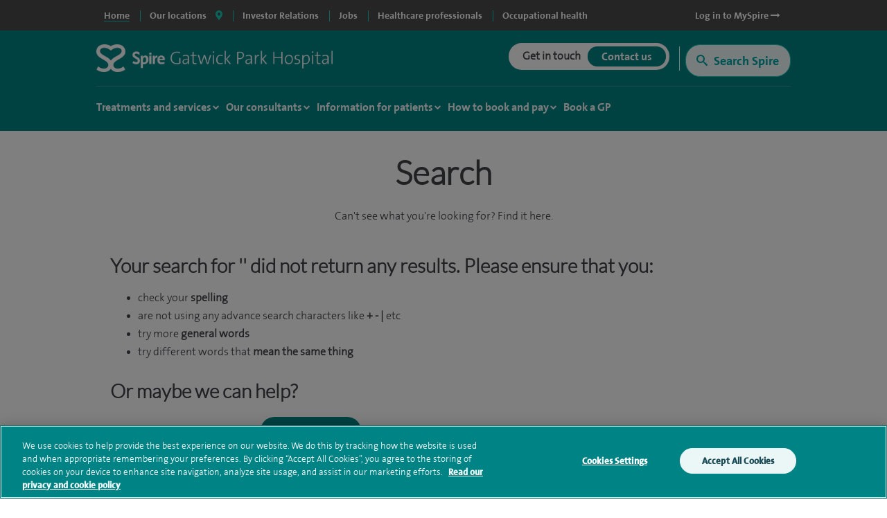

--- FILE ---
content_type: text/html; charset=utf-8
request_url: https://www.google.com/recaptcha/api2/anchor?ar=1&k=6Lfv8L4aAAAAADdoYWGtlR_QIqEIcWcfX67yepp0&co=aHR0cHM6Ly93d3cuc3BpcmVoZWFsdGhjYXJlLmNvbTo0NDM.&hl=en&v=PoyoqOPhxBO7pBk68S4YbpHZ&size=invisible&anchor-ms=20000&execute-ms=30000&cb=v74mh1l7jg2a
body_size: 48463
content:
<!DOCTYPE HTML><html dir="ltr" lang="en"><head><meta http-equiv="Content-Type" content="text/html; charset=UTF-8">
<meta http-equiv="X-UA-Compatible" content="IE=edge">
<title>reCAPTCHA</title>
<style type="text/css">
/* cyrillic-ext */
@font-face {
  font-family: 'Roboto';
  font-style: normal;
  font-weight: 400;
  font-stretch: 100%;
  src: url(//fonts.gstatic.com/s/roboto/v48/KFO7CnqEu92Fr1ME7kSn66aGLdTylUAMa3GUBHMdazTgWw.woff2) format('woff2');
  unicode-range: U+0460-052F, U+1C80-1C8A, U+20B4, U+2DE0-2DFF, U+A640-A69F, U+FE2E-FE2F;
}
/* cyrillic */
@font-face {
  font-family: 'Roboto';
  font-style: normal;
  font-weight: 400;
  font-stretch: 100%;
  src: url(//fonts.gstatic.com/s/roboto/v48/KFO7CnqEu92Fr1ME7kSn66aGLdTylUAMa3iUBHMdazTgWw.woff2) format('woff2');
  unicode-range: U+0301, U+0400-045F, U+0490-0491, U+04B0-04B1, U+2116;
}
/* greek-ext */
@font-face {
  font-family: 'Roboto';
  font-style: normal;
  font-weight: 400;
  font-stretch: 100%;
  src: url(//fonts.gstatic.com/s/roboto/v48/KFO7CnqEu92Fr1ME7kSn66aGLdTylUAMa3CUBHMdazTgWw.woff2) format('woff2');
  unicode-range: U+1F00-1FFF;
}
/* greek */
@font-face {
  font-family: 'Roboto';
  font-style: normal;
  font-weight: 400;
  font-stretch: 100%;
  src: url(//fonts.gstatic.com/s/roboto/v48/KFO7CnqEu92Fr1ME7kSn66aGLdTylUAMa3-UBHMdazTgWw.woff2) format('woff2');
  unicode-range: U+0370-0377, U+037A-037F, U+0384-038A, U+038C, U+038E-03A1, U+03A3-03FF;
}
/* math */
@font-face {
  font-family: 'Roboto';
  font-style: normal;
  font-weight: 400;
  font-stretch: 100%;
  src: url(//fonts.gstatic.com/s/roboto/v48/KFO7CnqEu92Fr1ME7kSn66aGLdTylUAMawCUBHMdazTgWw.woff2) format('woff2');
  unicode-range: U+0302-0303, U+0305, U+0307-0308, U+0310, U+0312, U+0315, U+031A, U+0326-0327, U+032C, U+032F-0330, U+0332-0333, U+0338, U+033A, U+0346, U+034D, U+0391-03A1, U+03A3-03A9, U+03B1-03C9, U+03D1, U+03D5-03D6, U+03F0-03F1, U+03F4-03F5, U+2016-2017, U+2034-2038, U+203C, U+2040, U+2043, U+2047, U+2050, U+2057, U+205F, U+2070-2071, U+2074-208E, U+2090-209C, U+20D0-20DC, U+20E1, U+20E5-20EF, U+2100-2112, U+2114-2115, U+2117-2121, U+2123-214F, U+2190, U+2192, U+2194-21AE, U+21B0-21E5, U+21F1-21F2, U+21F4-2211, U+2213-2214, U+2216-22FF, U+2308-230B, U+2310, U+2319, U+231C-2321, U+2336-237A, U+237C, U+2395, U+239B-23B7, U+23D0, U+23DC-23E1, U+2474-2475, U+25AF, U+25B3, U+25B7, U+25BD, U+25C1, U+25CA, U+25CC, U+25FB, U+266D-266F, U+27C0-27FF, U+2900-2AFF, U+2B0E-2B11, U+2B30-2B4C, U+2BFE, U+3030, U+FF5B, U+FF5D, U+1D400-1D7FF, U+1EE00-1EEFF;
}
/* symbols */
@font-face {
  font-family: 'Roboto';
  font-style: normal;
  font-weight: 400;
  font-stretch: 100%;
  src: url(//fonts.gstatic.com/s/roboto/v48/KFO7CnqEu92Fr1ME7kSn66aGLdTylUAMaxKUBHMdazTgWw.woff2) format('woff2');
  unicode-range: U+0001-000C, U+000E-001F, U+007F-009F, U+20DD-20E0, U+20E2-20E4, U+2150-218F, U+2190, U+2192, U+2194-2199, U+21AF, U+21E6-21F0, U+21F3, U+2218-2219, U+2299, U+22C4-22C6, U+2300-243F, U+2440-244A, U+2460-24FF, U+25A0-27BF, U+2800-28FF, U+2921-2922, U+2981, U+29BF, U+29EB, U+2B00-2BFF, U+4DC0-4DFF, U+FFF9-FFFB, U+10140-1018E, U+10190-1019C, U+101A0, U+101D0-101FD, U+102E0-102FB, U+10E60-10E7E, U+1D2C0-1D2D3, U+1D2E0-1D37F, U+1F000-1F0FF, U+1F100-1F1AD, U+1F1E6-1F1FF, U+1F30D-1F30F, U+1F315, U+1F31C, U+1F31E, U+1F320-1F32C, U+1F336, U+1F378, U+1F37D, U+1F382, U+1F393-1F39F, U+1F3A7-1F3A8, U+1F3AC-1F3AF, U+1F3C2, U+1F3C4-1F3C6, U+1F3CA-1F3CE, U+1F3D4-1F3E0, U+1F3ED, U+1F3F1-1F3F3, U+1F3F5-1F3F7, U+1F408, U+1F415, U+1F41F, U+1F426, U+1F43F, U+1F441-1F442, U+1F444, U+1F446-1F449, U+1F44C-1F44E, U+1F453, U+1F46A, U+1F47D, U+1F4A3, U+1F4B0, U+1F4B3, U+1F4B9, U+1F4BB, U+1F4BF, U+1F4C8-1F4CB, U+1F4D6, U+1F4DA, U+1F4DF, U+1F4E3-1F4E6, U+1F4EA-1F4ED, U+1F4F7, U+1F4F9-1F4FB, U+1F4FD-1F4FE, U+1F503, U+1F507-1F50B, U+1F50D, U+1F512-1F513, U+1F53E-1F54A, U+1F54F-1F5FA, U+1F610, U+1F650-1F67F, U+1F687, U+1F68D, U+1F691, U+1F694, U+1F698, U+1F6AD, U+1F6B2, U+1F6B9-1F6BA, U+1F6BC, U+1F6C6-1F6CF, U+1F6D3-1F6D7, U+1F6E0-1F6EA, U+1F6F0-1F6F3, U+1F6F7-1F6FC, U+1F700-1F7FF, U+1F800-1F80B, U+1F810-1F847, U+1F850-1F859, U+1F860-1F887, U+1F890-1F8AD, U+1F8B0-1F8BB, U+1F8C0-1F8C1, U+1F900-1F90B, U+1F93B, U+1F946, U+1F984, U+1F996, U+1F9E9, U+1FA00-1FA6F, U+1FA70-1FA7C, U+1FA80-1FA89, U+1FA8F-1FAC6, U+1FACE-1FADC, U+1FADF-1FAE9, U+1FAF0-1FAF8, U+1FB00-1FBFF;
}
/* vietnamese */
@font-face {
  font-family: 'Roboto';
  font-style: normal;
  font-weight: 400;
  font-stretch: 100%;
  src: url(//fonts.gstatic.com/s/roboto/v48/KFO7CnqEu92Fr1ME7kSn66aGLdTylUAMa3OUBHMdazTgWw.woff2) format('woff2');
  unicode-range: U+0102-0103, U+0110-0111, U+0128-0129, U+0168-0169, U+01A0-01A1, U+01AF-01B0, U+0300-0301, U+0303-0304, U+0308-0309, U+0323, U+0329, U+1EA0-1EF9, U+20AB;
}
/* latin-ext */
@font-face {
  font-family: 'Roboto';
  font-style: normal;
  font-weight: 400;
  font-stretch: 100%;
  src: url(//fonts.gstatic.com/s/roboto/v48/KFO7CnqEu92Fr1ME7kSn66aGLdTylUAMa3KUBHMdazTgWw.woff2) format('woff2');
  unicode-range: U+0100-02BA, U+02BD-02C5, U+02C7-02CC, U+02CE-02D7, U+02DD-02FF, U+0304, U+0308, U+0329, U+1D00-1DBF, U+1E00-1E9F, U+1EF2-1EFF, U+2020, U+20A0-20AB, U+20AD-20C0, U+2113, U+2C60-2C7F, U+A720-A7FF;
}
/* latin */
@font-face {
  font-family: 'Roboto';
  font-style: normal;
  font-weight: 400;
  font-stretch: 100%;
  src: url(//fonts.gstatic.com/s/roboto/v48/KFO7CnqEu92Fr1ME7kSn66aGLdTylUAMa3yUBHMdazQ.woff2) format('woff2');
  unicode-range: U+0000-00FF, U+0131, U+0152-0153, U+02BB-02BC, U+02C6, U+02DA, U+02DC, U+0304, U+0308, U+0329, U+2000-206F, U+20AC, U+2122, U+2191, U+2193, U+2212, U+2215, U+FEFF, U+FFFD;
}
/* cyrillic-ext */
@font-face {
  font-family: 'Roboto';
  font-style: normal;
  font-weight: 500;
  font-stretch: 100%;
  src: url(//fonts.gstatic.com/s/roboto/v48/KFO7CnqEu92Fr1ME7kSn66aGLdTylUAMa3GUBHMdazTgWw.woff2) format('woff2');
  unicode-range: U+0460-052F, U+1C80-1C8A, U+20B4, U+2DE0-2DFF, U+A640-A69F, U+FE2E-FE2F;
}
/* cyrillic */
@font-face {
  font-family: 'Roboto';
  font-style: normal;
  font-weight: 500;
  font-stretch: 100%;
  src: url(//fonts.gstatic.com/s/roboto/v48/KFO7CnqEu92Fr1ME7kSn66aGLdTylUAMa3iUBHMdazTgWw.woff2) format('woff2');
  unicode-range: U+0301, U+0400-045F, U+0490-0491, U+04B0-04B1, U+2116;
}
/* greek-ext */
@font-face {
  font-family: 'Roboto';
  font-style: normal;
  font-weight: 500;
  font-stretch: 100%;
  src: url(//fonts.gstatic.com/s/roboto/v48/KFO7CnqEu92Fr1ME7kSn66aGLdTylUAMa3CUBHMdazTgWw.woff2) format('woff2');
  unicode-range: U+1F00-1FFF;
}
/* greek */
@font-face {
  font-family: 'Roboto';
  font-style: normal;
  font-weight: 500;
  font-stretch: 100%;
  src: url(//fonts.gstatic.com/s/roboto/v48/KFO7CnqEu92Fr1ME7kSn66aGLdTylUAMa3-UBHMdazTgWw.woff2) format('woff2');
  unicode-range: U+0370-0377, U+037A-037F, U+0384-038A, U+038C, U+038E-03A1, U+03A3-03FF;
}
/* math */
@font-face {
  font-family: 'Roboto';
  font-style: normal;
  font-weight: 500;
  font-stretch: 100%;
  src: url(//fonts.gstatic.com/s/roboto/v48/KFO7CnqEu92Fr1ME7kSn66aGLdTylUAMawCUBHMdazTgWw.woff2) format('woff2');
  unicode-range: U+0302-0303, U+0305, U+0307-0308, U+0310, U+0312, U+0315, U+031A, U+0326-0327, U+032C, U+032F-0330, U+0332-0333, U+0338, U+033A, U+0346, U+034D, U+0391-03A1, U+03A3-03A9, U+03B1-03C9, U+03D1, U+03D5-03D6, U+03F0-03F1, U+03F4-03F5, U+2016-2017, U+2034-2038, U+203C, U+2040, U+2043, U+2047, U+2050, U+2057, U+205F, U+2070-2071, U+2074-208E, U+2090-209C, U+20D0-20DC, U+20E1, U+20E5-20EF, U+2100-2112, U+2114-2115, U+2117-2121, U+2123-214F, U+2190, U+2192, U+2194-21AE, U+21B0-21E5, U+21F1-21F2, U+21F4-2211, U+2213-2214, U+2216-22FF, U+2308-230B, U+2310, U+2319, U+231C-2321, U+2336-237A, U+237C, U+2395, U+239B-23B7, U+23D0, U+23DC-23E1, U+2474-2475, U+25AF, U+25B3, U+25B7, U+25BD, U+25C1, U+25CA, U+25CC, U+25FB, U+266D-266F, U+27C0-27FF, U+2900-2AFF, U+2B0E-2B11, U+2B30-2B4C, U+2BFE, U+3030, U+FF5B, U+FF5D, U+1D400-1D7FF, U+1EE00-1EEFF;
}
/* symbols */
@font-face {
  font-family: 'Roboto';
  font-style: normal;
  font-weight: 500;
  font-stretch: 100%;
  src: url(//fonts.gstatic.com/s/roboto/v48/KFO7CnqEu92Fr1ME7kSn66aGLdTylUAMaxKUBHMdazTgWw.woff2) format('woff2');
  unicode-range: U+0001-000C, U+000E-001F, U+007F-009F, U+20DD-20E0, U+20E2-20E4, U+2150-218F, U+2190, U+2192, U+2194-2199, U+21AF, U+21E6-21F0, U+21F3, U+2218-2219, U+2299, U+22C4-22C6, U+2300-243F, U+2440-244A, U+2460-24FF, U+25A0-27BF, U+2800-28FF, U+2921-2922, U+2981, U+29BF, U+29EB, U+2B00-2BFF, U+4DC0-4DFF, U+FFF9-FFFB, U+10140-1018E, U+10190-1019C, U+101A0, U+101D0-101FD, U+102E0-102FB, U+10E60-10E7E, U+1D2C0-1D2D3, U+1D2E0-1D37F, U+1F000-1F0FF, U+1F100-1F1AD, U+1F1E6-1F1FF, U+1F30D-1F30F, U+1F315, U+1F31C, U+1F31E, U+1F320-1F32C, U+1F336, U+1F378, U+1F37D, U+1F382, U+1F393-1F39F, U+1F3A7-1F3A8, U+1F3AC-1F3AF, U+1F3C2, U+1F3C4-1F3C6, U+1F3CA-1F3CE, U+1F3D4-1F3E0, U+1F3ED, U+1F3F1-1F3F3, U+1F3F5-1F3F7, U+1F408, U+1F415, U+1F41F, U+1F426, U+1F43F, U+1F441-1F442, U+1F444, U+1F446-1F449, U+1F44C-1F44E, U+1F453, U+1F46A, U+1F47D, U+1F4A3, U+1F4B0, U+1F4B3, U+1F4B9, U+1F4BB, U+1F4BF, U+1F4C8-1F4CB, U+1F4D6, U+1F4DA, U+1F4DF, U+1F4E3-1F4E6, U+1F4EA-1F4ED, U+1F4F7, U+1F4F9-1F4FB, U+1F4FD-1F4FE, U+1F503, U+1F507-1F50B, U+1F50D, U+1F512-1F513, U+1F53E-1F54A, U+1F54F-1F5FA, U+1F610, U+1F650-1F67F, U+1F687, U+1F68D, U+1F691, U+1F694, U+1F698, U+1F6AD, U+1F6B2, U+1F6B9-1F6BA, U+1F6BC, U+1F6C6-1F6CF, U+1F6D3-1F6D7, U+1F6E0-1F6EA, U+1F6F0-1F6F3, U+1F6F7-1F6FC, U+1F700-1F7FF, U+1F800-1F80B, U+1F810-1F847, U+1F850-1F859, U+1F860-1F887, U+1F890-1F8AD, U+1F8B0-1F8BB, U+1F8C0-1F8C1, U+1F900-1F90B, U+1F93B, U+1F946, U+1F984, U+1F996, U+1F9E9, U+1FA00-1FA6F, U+1FA70-1FA7C, U+1FA80-1FA89, U+1FA8F-1FAC6, U+1FACE-1FADC, U+1FADF-1FAE9, U+1FAF0-1FAF8, U+1FB00-1FBFF;
}
/* vietnamese */
@font-face {
  font-family: 'Roboto';
  font-style: normal;
  font-weight: 500;
  font-stretch: 100%;
  src: url(//fonts.gstatic.com/s/roboto/v48/KFO7CnqEu92Fr1ME7kSn66aGLdTylUAMa3OUBHMdazTgWw.woff2) format('woff2');
  unicode-range: U+0102-0103, U+0110-0111, U+0128-0129, U+0168-0169, U+01A0-01A1, U+01AF-01B0, U+0300-0301, U+0303-0304, U+0308-0309, U+0323, U+0329, U+1EA0-1EF9, U+20AB;
}
/* latin-ext */
@font-face {
  font-family: 'Roboto';
  font-style: normal;
  font-weight: 500;
  font-stretch: 100%;
  src: url(//fonts.gstatic.com/s/roboto/v48/KFO7CnqEu92Fr1ME7kSn66aGLdTylUAMa3KUBHMdazTgWw.woff2) format('woff2');
  unicode-range: U+0100-02BA, U+02BD-02C5, U+02C7-02CC, U+02CE-02D7, U+02DD-02FF, U+0304, U+0308, U+0329, U+1D00-1DBF, U+1E00-1E9F, U+1EF2-1EFF, U+2020, U+20A0-20AB, U+20AD-20C0, U+2113, U+2C60-2C7F, U+A720-A7FF;
}
/* latin */
@font-face {
  font-family: 'Roboto';
  font-style: normal;
  font-weight: 500;
  font-stretch: 100%;
  src: url(//fonts.gstatic.com/s/roboto/v48/KFO7CnqEu92Fr1ME7kSn66aGLdTylUAMa3yUBHMdazQ.woff2) format('woff2');
  unicode-range: U+0000-00FF, U+0131, U+0152-0153, U+02BB-02BC, U+02C6, U+02DA, U+02DC, U+0304, U+0308, U+0329, U+2000-206F, U+20AC, U+2122, U+2191, U+2193, U+2212, U+2215, U+FEFF, U+FFFD;
}
/* cyrillic-ext */
@font-face {
  font-family: 'Roboto';
  font-style: normal;
  font-weight: 900;
  font-stretch: 100%;
  src: url(//fonts.gstatic.com/s/roboto/v48/KFO7CnqEu92Fr1ME7kSn66aGLdTylUAMa3GUBHMdazTgWw.woff2) format('woff2');
  unicode-range: U+0460-052F, U+1C80-1C8A, U+20B4, U+2DE0-2DFF, U+A640-A69F, U+FE2E-FE2F;
}
/* cyrillic */
@font-face {
  font-family: 'Roboto';
  font-style: normal;
  font-weight: 900;
  font-stretch: 100%;
  src: url(//fonts.gstatic.com/s/roboto/v48/KFO7CnqEu92Fr1ME7kSn66aGLdTylUAMa3iUBHMdazTgWw.woff2) format('woff2');
  unicode-range: U+0301, U+0400-045F, U+0490-0491, U+04B0-04B1, U+2116;
}
/* greek-ext */
@font-face {
  font-family: 'Roboto';
  font-style: normal;
  font-weight: 900;
  font-stretch: 100%;
  src: url(//fonts.gstatic.com/s/roboto/v48/KFO7CnqEu92Fr1ME7kSn66aGLdTylUAMa3CUBHMdazTgWw.woff2) format('woff2');
  unicode-range: U+1F00-1FFF;
}
/* greek */
@font-face {
  font-family: 'Roboto';
  font-style: normal;
  font-weight: 900;
  font-stretch: 100%;
  src: url(//fonts.gstatic.com/s/roboto/v48/KFO7CnqEu92Fr1ME7kSn66aGLdTylUAMa3-UBHMdazTgWw.woff2) format('woff2');
  unicode-range: U+0370-0377, U+037A-037F, U+0384-038A, U+038C, U+038E-03A1, U+03A3-03FF;
}
/* math */
@font-face {
  font-family: 'Roboto';
  font-style: normal;
  font-weight: 900;
  font-stretch: 100%;
  src: url(//fonts.gstatic.com/s/roboto/v48/KFO7CnqEu92Fr1ME7kSn66aGLdTylUAMawCUBHMdazTgWw.woff2) format('woff2');
  unicode-range: U+0302-0303, U+0305, U+0307-0308, U+0310, U+0312, U+0315, U+031A, U+0326-0327, U+032C, U+032F-0330, U+0332-0333, U+0338, U+033A, U+0346, U+034D, U+0391-03A1, U+03A3-03A9, U+03B1-03C9, U+03D1, U+03D5-03D6, U+03F0-03F1, U+03F4-03F5, U+2016-2017, U+2034-2038, U+203C, U+2040, U+2043, U+2047, U+2050, U+2057, U+205F, U+2070-2071, U+2074-208E, U+2090-209C, U+20D0-20DC, U+20E1, U+20E5-20EF, U+2100-2112, U+2114-2115, U+2117-2121, U+2123-214F, U+2190, U+2192, U+2194-21AE, U+21B0-21E5, U+21F1-21F2, U+21F4-2211, U+2213-2214, U+2216-22FF, U+2308-230B, U+2310, U+2319, U+231C-2321, U+2336-237A, U+237C, U+2395, U+239B-23B7, U+23D0, U+23DC-23E1, U+2474-2475, U+25AF, U+25B3, U+25B7, U+25BD, U+25C1, U+25CA, U+25CC, U+25FB, U+266D-266F, U+27C0-27FF, U+2900-2AFF, U+2B0E-2B11, U+2B30-2B4C, U+2BFE, U+3030, U+FF5B, U+FF5D, U+1D400-1D7FF, U+1EE00-1EEFF;
}
/* symbols */
@font-face {
  font-family: 'Roboto';
  font-style: normal;
  font-weight: 900;
  font-stretch: 100%;
  src: url(//fonts.gstatic.com/s/roboto/v48/KFO7CnqEu92Fr1ME7kSn66aGLdTylUAMaxKUBHMdazTgWw.woff2) format('woff2');
  unicode-range: U+0001-000C, U+000E-001F, U+007F-009F, U+20DD-20E0, U+20E2-20E4, U+2150-218F, U+2190, U+2192, U+2194-2199, U+21AF, U+21E6-21F0, U+21F3, U+2218-2219, U+2299, U+22C4-22C6, U+2300-243F, U+2440-244A, U+2460-24FF, U+25A0-27BF, U+2800-28FF, U+2921-2922, U+2981, U+29BF, U+29EB, U+2B00-2BFF, U+4DC0-4DFF, U+FFF9-FFFB, U+10140-1018E, U+10190-1019C, U+101A0, U+101D0-101FD, U+102E0-102FB, U+10E60-10E7E, U+1D2C0-1D2D3, U+1D2E0-1D37F, U+1F000-1F0FF, U+1F100-1F1AD, U+1F1E6-1F1FF, U+1F30D-1F30F, U+1F315, U+1F31C, U+1F31E, U+1F320-1F32C, U+1F336, U+1F378, U+1F37D, U+1F382, U+1F393-1F39F, U+1F3A7-1F3A8, U+1F3AC-1F3AF, U+1F3C2, U+1F3C4-1F3C6, U+1F3CA-1F3CE, U+1F3D4-1F3E0, U+1F3ED, U+1F3F1-1F3F3, U+1F3F5-1F3F7, U+1F408, U+1F415, U+1F41F, U+1F426, U+1F43F, U+1F441-1F442, U+1F444, U+1F446-1F449, U+1F44C-1F44E, U+1F453, U+1F46A, U+1F47D, U+1F4A3, U+1F4B0, U+1F4B3, U+1F4B9, U+1F4BB, U+1F4BF, U+1F4C8-1F4CB, U+1F4D6, U+1F4DA, U+1F4DF, U+1F4E3-1F4E6, U+1F4EA-1F4ED, U+1F4F7, U+1F4F9-1F4FB, U+1F4FD-1F4FE, U+1F503, U+1F507-1F50B, U+1F50D, U+1F512-1F513, U+1F53E-1F54A, U+1F54F-1F5FA, U+1F610, U+1F650-1F67F, U+1F687, U+1F68D, U+1F691, U+1F694, U+1F698, U+1F6AD, U+1F6B2, U+1F6B9-1F6BA, U+1F6BC, U+1F6C6-1F6CF, U+1F6D3-1F6D7, U+1F6E0-1F6EA, U+1F6F0-1F6F3, U+1F6F7-1F6FC, U+1F700-1F7FF, U+1F800-1F80B, U+1F810-1F847, U+1F850-1F859, U+1F860-1F887, U+1F890-1F8AD, U+1F8B0-1F8BB, U+1F8C0-1F8C1, U+1F900-1F90B, U+1F93B, U+1F946, U+1F984, U+1F996, U+1F9E9, U+1FA00-1FA6F, U+1FA70-1FA7C, U+1FA80-1FA89, U+1FA8F-1FAC6, U+1FACE-1FADC, U+1FADF-1FAE9, U+1FAF0-1FAF8, U+1FB00-1FBFF;
}
/* vietnamese */
@font-face {
  font-family: 'Roboto';
  font-style: normal;
  font-weight: 900;
  font-stretch: 100%;
  src: url(//fonts.gstatic.com/s/roboto/v48/KFO7CnqEu92Fr1ME7kSn66aGLdTylUAMa3OUBHMdazTgWw.woff2) format('woff2');
  unicode-range: U+0102-0103, U+0110-0111, U+0128-0129, U+0168-0169, U+01A0-01A1, U+01AF-01B0, U+0300-0301, U+0303-0304, U+0308-0309, U+0323, U+0329, U+1EA0-1EF9, U+20AB;
}
/* latin-ext */
@font-face {
  font-family: 'Roboto';
  font-style: normal;
  font-weight: 900;
  font-stretch: 100%;
  src: url(//fonts.gstatic.com/s/roboto/v48/KFO7CnqEu92Fr1ME7kSn66aGLdTylUAMa3KUBHMdazTgWw.woff2) format('woff2');
  unicode-range: U+0100-02BA, U+02BD-02C5, U+02C7-02CC, U+02CE-02D7, U+02DD-02FF, U+0304, U+0308, U+0329, U+1D00-1DBF, U+1E00-1E9F, U+1EF2-1EFF, U+2020, U+20A0-20AB, U+20AD-20C0, U+2113, U+2C60-2C7F, U+A720-A7FF;
}
/* latin */
@font-face {
  font-family: 'Roboto';
  font-style: normal;
  font-weight: 900;
  font-stretch: 100%;
  src: url(//fonts.gstatic.com/s/roboto/v48/KFO7CnqEu92Fr1ME7kSn66aGLdTylUAMa3yUBHMdazQ.woff2) format('woff2');
  unicode-range: U+0000-00FF, U+0131, U+0152-0153, U+02BB-02BC, U+02C6, U+02DA, U+02DC, U+0304, U+0308, U+0329, U+2000-206F, U+20AC, U+2122, U+2191, U+2193, U+2212, U+2215, U+FEFF, U+FFFD;
}

</style>
<link rel="stylesheet" type="text/css" href="https://www.gstatic.com/recaptcha/releases/PoyoqOPhxBO7pBk68S4YbpHZ/styles__ltr.css">
<script nonce="mzuaJiDnhHOUOkjRv1egDw" type="text/javascript">window['__recaptcha_api'] = 'https://www.google.com/recaptcha/api2/';</script>
<script type="text/javascript" src="https://www.gstatic.com/recaptcha/releases/PoyoqOPhxBO7pBk68S4YbpHZ/recaptcha__en.js" nonce="mzuaJiDnhHOUOkjRv1egDw">
      
    </script></head>
<body><div id="rc-anchor-alert" class="rc-anchor-alert"></div>
<input type="hidden" id="recaptcha-token" value="[base64]">
<script type="text/javascript" nonce="mzuaJiDnhHOUOkjRv1egDw">
      recaptcha.anchor.Main.init("[\x22ainput\x22,[\x22bgdata\x22,\x22\x22,\[base64]/[base64]/UltIKytdPWE6KGE8MjA0OD9SW0grK109YT4+NnwxOTI6KChhJjY0NTEyKT09NTUyOTYmJnErMTxoLmxlbmd0aCYmKGguY2hhckNvZGVBdChxKzEpJjY0NTEyKT09NTYzMjA/[base64]/MjU1OlI/[base64]/[base64]/[base64]/[base64]/[base64]/[base64]/[base64]/[base64]/[base64]/[base64]\x22,\[base64]\\u003d\x22,\x22EBDCohl4cQEGIxFTBQcKwoJCw696w4oKOMKoFMOgfW/[base64]/Ckx/DjS8vw5IHPMKFwqQvwpgSMGHCnMK/[base64]/DhsOHR8K3SVgpPcOcAMOmw5fDmD3DpcOQwqYlw4JvPEpuw5fCsCQ9V8OLwr0ywozCkcKUM1svw4jDgRh9wr/DgDJqL3vCp2/[base64]/cGtpX8OKA8KZTEvDjMKnPQBKw6ccFsKMU8KaOAVDacOMw4XDoHJdwpB+wofConfCmyXDlQA0TljCnsOmwoPChMKubmvCsMOVcQBuF2ILw73Cs8KEXcK1HTjCuMOBGgocXigDw7c/f8KiwrXCs8O7wqFDccOwDl5Kw4jCrA9aXMK/wofCqGwLXBtzw7PDqMOwEcOdw5nCohVLN8KwfH7DlUrCtB0Mw4M7EsKuB8Otw7/Cpw/DtmEvJMOBw79MRsOHw4rDgsKZwpthDk0rw5HCt8KReh0mfgnCuSI3c8OqWsKqHHB+w47DhgXDnMKIVMOOdcKjNsOmFsKkH8OfwothwoxJCzbDtS8BHlzDig7Dji8qwpUoABg9bQ0yAz/CrsK/QcO5P8Kyw6/DlQrCowjDnMOgwrbDnmNCw7LCrcONw7IsHMORQMORwr3CowrCgg7DgD8pZcKyTQvDpxFpL8Kcw65Yw5p/eMOlZDctw7TCtDptelwcw5/Du8OHJDfCkcOawrXDicOOw68hB3xjwo3Dv8KMwoRvfMKGwqTDjsOBdMKEw7PCuMKbwozCslATN8K9wod9w5VRPsKWw5nCmcKPKivCmsOHYiDCu8KjJBLDmcK6wo3CgkXDtF/ChMKSwoVYw4/Ct8OyNUXDqTDDtVLDm8Ouwq/DtTPDsHAuw6pjKcOtX8OhwrjDuDvDvxjDgjjDkDFyB1sLw60WwpnCgF0wRMK0HsOYw4xtJzsUw60+dmPCmDDDu8OUw4bDhMKSwq0owpR7w5BNVsOgwqw1woDDqMKawpgrw4rCusK/dsOBdsKnLsOJLCsHwpMcw7ZlOMKCwo0aRVjDhMOgZMONf0zCisK/wqLDphHDq8Opw4USwowywrEpw57CtgY1JsKhYkZnXcKtw4RoWzYbwp3CmErClGZUw5LDpxTDuHjCvWVjw5ADw7/DlUddAHDDsEbCu8KPw51Kw5FJMcKZw6TDl1nDv8O7wrx1w7zDpcOew4TCnwvDm8Ktw5I6RcOGfQXClcOlw79/VGV7w64VbcOawqTCnlDDgMO+w7/CtDzClMO0VVLDh1PClhTCnS9BEsK9TMK3TcKqXMK1w4lCdMKad1ZYwrxaFcKQw7rDoTM6M0pTUWkQw6TDsMKXw7wYS8OFFTkvWwVQcsKXI31hBBRrMCdzwqchRcOaw4kgwovCpMO7wppQXSBVCMKGw65rwoTDnsOMe8OQaMOXw7vCkMKVCUYiwrLCncK0CcKxRcKdwp/CocOqw4pLSV0DXMOZcy5aAnEWw6PCncKVeGd4YEVlGcO7woxyw6FKw4gQwo0Fw5XCm2sYMsORw4UtVMObwpXDrjEZw67DoU3Cm8KAQ0XCtMOHazgyw79Yw6tQw7JbR8K5d8ORNX/[base64]/[base64]/w4rCuR8Nw7vCjzICw6zCl1jCqH8qw5zClsO4wrtvMQvDkMOow7pcasKGYMO7w5VQYsKfK1MjcXvDhsKTXMOFC8O2LgVCcsO9dMK0GUgiGHPDtsO2w7AxWsOLakkRGHxDwr/DsMO1aTjDriHCrXLCgmHDpcOywoJvLcKKwpfDihXDgMONUSDCoGESeSZ1ZMKcS8KHXDTDhSgGw7QbVXTDpcKww7TCqMOsORkKw5/CrEUIXTfCoMKHwrHCssOMw5vDiMKRw6bDqcO6wptLM2HCqMKPJngjVsOow6Uow5jDs8Obw5bDjlHDqsKCwrDCtsKBwpcZVcKDNVHDisKVYsKIYcOCwq/Dpy51w5JnwrMEC8KSLxLCksKww77DoSDDlcOXwqvDg8O4aRN2w5XCnsOLw6vDsWVAwrt4ScOWwr0eDMKIw5V3wqh1BFtkTAPDiDJjOWp2w4Q9wqjCvMKiw5bDgzVHw4hUwr43YWEQwrfCj8O8ccOBAsKpb8KRXFY0wrJ/w47DplHDqw3Cky9jF8Knwp8qVMOHwpkpwpDDuXHCu2hYwrjCgsOtw7rCusKJFsODwq3CkcKdwrp3PMKTKTMpw5bCscO2w6zClX1QWz8tTMOqAlrCncOQRCXDr8OpwrLDmsKgwpvCpcOlZsOjwqTCoMOkbsKGaMKPwpIuLVnCuT5qasKjwr/Dm8KwWsOcf8ORw4sFJEPCiD3Dmj5iIRJwcT9CP15VwpkXw6RWwpDCi8K7c8Kiw5fDu3xdHXM9QsKXan/DmsKtw7LDn8KjdnvCqcOWBVDDscKsAl/DljpkwqTCqi96w6nDrApxeQ7DhcO1MygUaSggw4/Dq0VIBS8/w4FAN8OAwrAuVMKxw5kbw4AoWMOCwozDpGMRwrLDglPCrMOrXGfCucK5WsKMb8KCwpvDvsKgdjsRw5zDpFFuNsKwwrcVQCXDih0/w5ISH3JgwqfCoWtUw7TDscKfecOywrjCghrCvnAdw6jDngFpcz0ARV/DkWNLCMOcIVTDvcOWwrJ+ZAFtwp8Hwo1QKlvCqMOjfFpNG00GwozCkcOQNCvCilvDvGsyZsOjesKRwp8Uwo7Cm8Oxw5nCtMKfw68qGsK4wpl3OsKPw4HCrF3DjsO6wr7Cgzpuw63Cg3bCmwHCr8OwZQvDgmxww6/CtSwew6nCo8Oyw5DDmhnDosO4w4tEwrzDrw/Cv8O/Cy46w5fDoBfDpMKiRcKGOsOYO0/DqGFjVcKHRMOoCA/CpMOTw4F0HybDs0oNccKZw7bCm8KaEcO/ZcOTM8K3wrXCokzDvhnDmMKva8O4wrF4woXDvS1mc0bDvjnCplx/S05+wrzDvQHCu8K/[base64]/Ds8OHwpbCgmzDkMKmwrHCtsK7w7ReSDjDgMORw4bDuMOFLj83H2LDu8OCw5UHacOiIsOOw7JDJMKGw6dAw4XCo8Opw5XCnMKEwrnCrCDDqD/[base64]/NMK8wp3ClMODO2jCjE87w5QZw4vDk8OvEHTDj8OIVHrDgsO1wo/CssK/wqPDrsKfWcOiEHXDqcKpNMK7wosYRibDl8O2w4sve8K3wpzCgRYUZsOne8KnwozCicKqDWXCg8K+BsKCw43DvA/[base64]/ZMOVVXTDoRjCvTvDgcOBw4nDssOQwpjDqXoVwrLDhMKIKMOXw49TVcKkfMKow7sQAMKJwqxrecKDw5HCnDkRBBvCr8O3dwRSw6pMw6rChsKmY8K6wrZAw4/CjsOmCj0lBsKaI8OIwrXCqw3CpsKZwrfCp8OxJ8KFwpnDuMOuSS/[base64]/[base64]/w7hveEDCi8OKwqbDt0d4w6jDiwPDvMOqwo/DqxbCnhDCgcKmw6txXMOHHsOowr1SR37CjlI7a8Opwrw+wqfDkyXDo0LDocKPwoLDm1PCisO/w4zDssOSSltPT8Ktw4/CscOmYFbDn2rDosKKBF/CtcKVCcO9wrnDsCXDscO/w6DCoi5Dw4QFwqfCq8OJwrfDr0lUehLDtAbDvsKOCsK3Ji1tGwQQTMK0wplmwoLCp2VQw7R5wodrHHV8wr4ACh/[base64]/[base64]/wo7CnSrChsOKwpzCqTvCmMOaw4/Cr8KEw5ZBw6l0OcOzcXbCo8K1w4DCp1rCksO/w63DhyE+HsOvw7HDkAnCoU/CusKqK2fDvxjCuMO7a1/[base64]/DpMK6wpLDnMOjwrrCtcOrwr/CigpOw7rDj8KJw5zDugUTPsO6dTdVbiPCmm/Di1fCqsOuT8OROggyDcOBw4IMDcKMMcK3wqMQB8K1wo/DkMK6wroCY2k+XnknwpnDoj0dEMKWbA7DkcOKfQvDjyfDgsKzw4kDw5LCksOtwqM4KsKdw6M/wrjCg0jCkMOXwrETPMOlYCHDh8OKaQhKwqdpSG3Dl8OJw5PDkcOcwpgBd8KlYRwqw6lSwo1gw4XCnCZdbsONw5rDosK8w6DCm8OLw5LDmwUdw7/Cr8OPw7wlE8Kjwqwiw5nDrF/DhMK0w5fDtiQow5dtw7rCnjTDp8O/[base64]/[base64]/dcOadh9UwrZfw5HCpCPCgW8dKF/[base64]/Dqm7Dv8OxXXNNw6PCrsO7CHXCpWFDwr/CnMK0wqPDjX0dwpACLFbCoMOPwqVVwo1iwqQAw7HCsCXCuMKIWj7CgSs+Eh7ClMOXw53CjsOFc1l6w4nDjMKuwpZIw7Q3w7FxASDCo2vDn8KFwrjDjMKtw5suw7bCv1bCpA11w6jCm8KICmRcw4ESw4rCgGAHVMOzUcODV8OVE8OMwr/DjiPDocOlwq3CrggwDMO8IsOjEXPDjAxwfMKgZ8K+wrrDlUgFVjbDrMKwwqrDt8KTwoAUByPDihDDnFgAIAhcwoZMR8OOw6XDqsKbwonCs8OIwp/ClsKwLMK2w4IuMMKHHBxFUW3CnsKWw7gywpVbwrcJQMKzwr/[base64]/acOrwrXDvXU4wrsQwp98wrRRTMKGw7hkGBNqUgrCklfCicOCw5TCvDDDuMKIIHPDvMKQw6TCqMO0woHCnMOdwpIvwqAiwrVHeS1cw5kQwqMPwr/[base64]/MsOiwpE2bQ7DqC7Di8O6dcOqYMOgw6/DnCA9BsO5QsOywqJ5w6dUw65Uw6xjNMKbXW/CnH1yw4MUBUZ8Fk/ChcKkwpxUTcOjw6bCocO8wptYfxEHLMOuw4ZAw5l/IRtZZH7DiMOcKXfDpMO+w7kGByzDqMKfwr7CvynDszTDjcKgZmLDqw80KErDsMOVwojCk8OrR8OnCU1aw6Q5w63CpMO2w6rDsws3YltCPE5pw59Tw5Fsw45bB8OXwohjw6UKwo7CtMKHQsKfATVDcjDDiMORw6QWD8K9w7gvQsKsw6NMGMO5JcOebcKrB8K8wrzDoy/DrMKJHklQe8KJw6BxwrjCrWxIWcKHwpQQITvCqz0/GDRPQWDDh8Kywr/[base64]/RcOpGMOIP8OWwqTCp3fDgcOOw5vCukbDqU/Cg2DDhRDDpcOEw5RrEMOZbcK/[base64]/NF/DvMOza8O6CQVxYMKPw43CnGPCg3fCvcKnX8KPw4tZw5LCiCQ+w5YCworDgsKhMToZw5lBbMO9CMK7CxNTw6TDt8OyfjRbwp/Cr1cVw51MEMK8wqsUwpJjw4k9HcKmw4U1w6M+fBJuS8OSwop9wq7CkmoWTWbDlF8GwqTDr8ObwrI3woPCswBCecOXZcK6fWguwoAPw53DkMOgOcOIwqkbwoM1YcOmwoAMS01OBsKoF8KEw7DDh8OhE8OJYU7Cj397An4/WjkqwpDCicOFTMKXN8OxwoXDrzrCoizCshBhw7h3w7TDtTwmGQo/[base64]/bURdDsOow4hfw5zCrcOZw77Ct8KWwqHDl8OKF1nCjgUaw7N8wofDu8OZcArCgyRMwrIhw5/[base64]/CmMKhBxQPBlvDisKbw780w7TDhkjDvVLCgifCnsO0LX8nJQg8MXtdYsKZwr1tFSAbCMOaUsOePsOqw7UlAH1hcXRtwqfCrsKfehcOQxDCl8KBwr0kw43Dm1dOw48uBSMhWcO/woIOB8OWIGdGw7vDoMOZwrxNwpsLw6lyBcKowofDhMKHEcOXOXpGw6fCjcOLw73Dhh3DiCzDk8KkdcO2KS4dw6LCj8OOwpAEBCJGwrjDmw7CmcKld8O8w7pwdk/DkhLCmT9WwpAQXxppw5IOw5HDrcOFQFrCkXfDvsOyIDHDmATDhsOhwrJiw5HDssOvdW3Dq0osbiTDssK4w6DDisO8wqZwWcOMXsKVwrhGDmw8ZsKVwrcjwoVKPUFnJhYkIMOaw5cpVTcgbCvCqMOaKsONwovDtH/CvcKmGQTDrjXCgm0EaMOJw79Qw4fDpcKTw59/w450w7kDBmU+HVklGmzCncK6QMKqXnUYDMODwo4+XcOdwq1iZcKgRSJEwqVZEMOKwqvCgsKsWwFUw4lHw7HDmwTDtcKPw4NkNyHCtsKiwrDCrCNwBsKQwq/DilXDrsKBw4oEw4FTPwnCkMK6w5LDjUPCmMKddsOYHBJGwpnCqiU+Mw82wrZ3w4/[base64]/DrjzClcOpFMK6BMOlHFHDuS3Ck8OVw7fCohsScMOww6zCo8O4HlfDq8O/[base64]/Dh20mdHoCw7hCw5B9UsKoJsOVHmjCrMKLeMOBGMKvTkrDn3VBCR5LwpF2wqs7H3IMAAA7w4vCtcOvNcOiw5XDqMO4aMKlwprCrignUsO+wqIGwolUbjXDvWfCh8KGwqbClcK1wojDkXh+w7/CrEpZw6YXXERyNcKhKMKSIsKtw5jCosK3wpXDksK4I0Nqw4BqCcOywpvCrk4jdMOhecOiUcOWwojCk8OMw5HDkntwZ8OsNcKdbkwgwp7DsMOHBcKkXsKxW3c2w7TCrmoDJQ89wpzDgQ3DgMKIw6TDh3zCksKcIB7CgsKHHMKhwoHCsFN/[base64]/wpQiQsK5UWnDuT3DtMOQw4zDmcKYw4wAwprCvnDCphfCvsKhw4U7TkRuTnHCplrChwXCpcKHwoPDlcO5WMOFV8OtwosSN8KWwo5nw5h7wpAfwqdlOsOdw6HCozvDnsKlY2g/D8KVwojDnAN/wphgZ8KmMMOJcRjCsXtSLmPCqBpFw5AXRcKJUMKUw6rDrS7CghrDssO4R8KqwobDpmnCqGzDs33Dox4ZPcODwprDnzANwp5pw5rCq2FeO1Y8NQMhwr7CpCDCn8O8VwrCm8KEGzxewpx6wqtdwoF6wpPCtlMKwqPDoR/[base64]/DsKdG8KjRsKhw6lKAHhPwql9L3PDjiDCvsKxwr9jwpw2wpUvL0nDt8O9dwliwpPDlMKFwrQzwpbDnsKXw65HbDAHw5YFw5TCiMKTa8Opwo1/bMKUw4ZVKcOaw6tQPmPCglbDvjnCg8KfUcORw5DDji10w6tPw5cswr9Pw7Flw7Bew6Y6w6nDskPClyDCuUbCoABWwo5nQMKxwp9KCThcQRgCw45lwqMRwrbCoRBBcMKJYcK1XsKHw4/[base64]/CrC7DoMKgwpUHd8KZeXXDnDTCusKlccOcSjjDk3zCul/DsRDDncOqOxA2w6tLw6zDsMKhw5fDpXrClMOgw5vClcK6VwbCtRDDrsOsJMKjfsOMR8O3SMKMw7DDhMOuw51aIBnCvj/Ch8OpUMKOw6LClMOCGVYNQMO/wqJkXBtVwp4+XUzCsMOlJsKxwpgaasKDw6EJw5bDjsK2w4/Di8OewqLCkcOXF1rCpnwpwqzDv0bCkkHCoMOhJcOww58tO8KCw5BlU8OKw4pvWXEPw5FBwqrCj8K6w6DDmMObXU80WsOpwoXCl1fDiMO6YsOiw63Dq8Kiw5fDsC3Cp8OCw4l0GcO6W3xWL8K5cWXDpQIwCMOnaMK4wrA/YsOfwqHCiUEPelkAwos0wpbDkcOPw4/[base64]/wqbCpVDCnQEGw7J7wqTDocOhDz9rw5s/[base64]/CmXlOTMK9wo1SScKQw5fCkMOdwprDuyJkwoYmwrA+w5NQFzzDozpNOMKWwpzCmxTDpSs+PkXCrsKkDcKfw77Cnn3CkCcRwp8bwrrDiS/DtivDgMOrHMOQwrwLDHzCi8OiN8KPQ8Kif8OmD8OsGcKTwr7CsGNwwpBLZhN4woZrwpBBL18vWcK9B8Kyw7rDosKeFE/[base64]/DmwjDoMO2BsKrw5h4wrDDr0Fvwp3Ds8Kkwo9uKMOQfcKNwr1Qw43DgcK0JsKiMFUfw4Avwp7ChsOlJMOcwprCoMK4wpfCpxQEJMKyw7AHYQhCwo3ClivDmhLCrMOkVn/CnA7CicKgLBV1YxIveMKFw7BRwqZjHiPDn3FJw6XCgCRSwoTCvTPDssOjKANdwq5Qb3oew6FqZsKlLsKfwqVKUMOOPAbCsld2HBrDjcKOIcKNU3I/bQHDl8OzJEjCv1rCr2DDkEggwr3Dr8OJVMO1w7jDs8OEw4XDu0ACw7fCuXXDvgPCpyFbw5xnw5DCpsOGwq/Dl8OCfsK8w5jDgcOlwrLDjXdUTRnCl8KvSsONwoFeXFo5w6lrI1nDvcKXwqnDmcKPB3jCqGXDuUTDh8K7wqZdd3LDvsOlwqwEw5bCknF7KMKdw6BJKVnDnCFGwq3Cl8KcHsKTRcKdw7YpTsOgwqDDq8ORw5RTRsONw6bDngBbYsKGwp/ClVTCuMK/[base64]/[base64]/bynDiMOMUl3CtnbDvMKWKcOIwpJuJxPCvR/CnhRewpfCj0fDrMK9wqRVNG16SF0bGz4Vb8O/w5EnJk3DlsODw5XDrMOzw6fCi37DiMKFw7/[base64]/CnVAIKX0+wr54Y8KkXcOIcF5VQ8OqL3PCn2vCsTx3GlFCCMO/w7DChWFQw4oeFGEKwqtUWGHCh1bCvMOsSgJBUsOIXsOZwqFjwrjCssKWUUZcw6/[base64]/W05Iw7jDmDcvDsKXY8KCdMOTw69TZRTClxN0PmlAw7vClMKww7Rbf8K3KiFkDwc2Q8OISy4QZ8O3WsOQNmEQY8Klw5jCrsOWwpXChcKXSS7DoMOhwrDCgygBw5p/wpzDhjnDqH7DrcOKw5DCoH4vRG93wrdFJR7Dgi7CnGVGD093OsKpd8KpwqvCvW0oaxDCm8KKw7/DhTHDicKGw4HCjRx0w4oaJ8OmLVhWMsOGc8Khwr/CjAvCnnw6NGfCu8K0G0hCV0B5w4TDhsOXC8KQw44Fw5kyGHIkZcKGR8Kmw7/[base64]/woAxwqnDpi/CvAnDrW4NwqnCgHPDrTtvWMOyHsO1w4UPw67DmcOqVcK3CFhDa8Ogw6LDhcOXw5vDscObw7bCqMOqHcKkSDHCgGLDoMOfwpXCmcORw7rChMOQDcOUwocHT3o/[base64]/Ds8OpXsKYO8OtS8KbwqzCgGXCicO4wp4yw6R1w4jDrRbCnhhrSMOEw4/DosKOw5AxOcOvwq7CgcK3Ej/Dn0bDrQjDoHk3WnHCncObwr9dA1rDoV4oBFo6w5BYw63DrUttacOpwr9fcsKtOwg1wqF/YsOIw7ldwpRoJTliZsOhw6RZQF7DnMKEJsKswrwbJcOrwqceUHPCkFvCkQXCrRLDnXgdw7cJbsKKwrwmw4R2bU3CvcKILMKww7zCjEDDnh8hw6jDkEDCpw3Cu8O6w6vCjxUQZy/DisOMwrohw499EMKEKknCssKYw7fDhTU3LX/Ds8Onw7ZWMlLCqMOlwrgCw63Dp8OeT3l7XcKmwo5awprDtsOXLcKiw7rCpcKyw65EW35pwoXDjyjCgcK6woHCoMKrMMOXwqrCqQJrw5XCo3Q8wrbCiFIFwqsHwpnDmF9rwqkbw6vDk8OaIDvCtFjCjx/[base64]/DkynDoDfCsGrDsMOAwprDo8O9w7LCvi1oPCgoXsK8w43CkRRZwodfODnCoQHCpMOlwqnDkEHDpUbCiMOVw5rDusKqw4HDjS4kVsOgbcK4AC/DmQXDvkfDh8OGQmjCjgFWwpFvw7XCisKKJ1xzwqU4w4zCuG7Dm1/DvDbDgMOEUxzCg0c3JmcFw7Bcw7DCqMOFWChyw645WVYLQnENB3/DhsKdwqzDkEDDpxYXCQ0awqDDl0vCrCDCqMKqWnzDlMKwSyPCjMKiai01Bxl2JEg/[base64]/HcKKwozDtsKPJz/CtMKhcVbDnCJ8wqPCuxMmw6ITwrYSw51/w4LDr8OrRMK7w6FkMzUWU8Ktw7FuwopJWw1DBgfDoVPCql9Vw6PDhCBHLH17w7BGw5bDv8OKLsKew7XClcOvA8OmFcOSw4wJw7TCuRBSwqplw6liKsOEw53CvsK4SHPCmMOjwp93PcO/[base64]/XsKiwrtDGRwtwoLDmG7DtMK2cMO4wp3DoCvDncOKwq/CqWMTw5/Ck2PDqcOKw6tzVMKIK8ORw67Cu2B/[base64]/CujkCw5scwoplw6DCjMKgwpRcCS5FJVUOHGDCn0TClcOAw6pPw4FFEcOkwpY8XwRhwoICw5bDhMO1woE3NVTDmcKcN8KVRcKSw6jCqMOdO3vCtisNOcOGa8OLwozDvlx0LSMGHsO5Q8OnK8KKwoV0wo/[base64]/ChcKhwqlrwooCVMO2w51ddV7CnSNnw55wwpjDh3LDk3oGwp7DulHCoSHCvMKAw6o7EgQDw71lMMKuZcKiw7bCilzCtkfDlxnDqMOew6/[base64]/DvsKMw6B8GAjCnsOEw7LCmlLDjsOxw7zDrjfCtcKdW8OUaGoIOVzDrBvCsMOGesKAOcK+QUF0b3hFw4Q4w5nDusKLF8OHXcKGw7pVBDhNwqd3Ax/ClTp3a3bCqBbDjsKFwrrDrcK/w7l1MkTDscKow6jDsUkIwqMkLsKkw7jDvjXCow1uaMOxw5YhIloIG8OUcsKVDBLCnBDCojY5w5TDhlxEw4XDiiJWwoDCljklVygBDH/DkcK3DQgqVcKLfhFewqZYIwIEQ0l3QCYdw7HDlMO6wo/DjWjDhBpBwpMXw7XCjXLCkcOFw4AwIiI4NMOBwoHDrFZ0w5HCn8KEURXDpsOqAsKUwosRwovDhEoaTikCflzDk2xDAsOPwqc9w7IywqRGwrXDtsOnw4lqSH8/[base64]/DnMKEw5xDKXdMLsKcw7RJJsKhw4JPE2YlCTbDh3dyRsONwo1Mwo/DpVPCvMOcwrlJT8Kgf1RcAXICwpzDjMORZMKww6/[base64]/Cr8OBw73CscKAVcOrf8KxTX9bw7tBwrDCiVo7YcKEDWbDhnbCosKVOmDCrcK8L8OXXhpHNsOMOMORImDDnyV+w7cRw5MjScOMw7nCgMKRwqzCp8ONw589w6k5woTCoUzDjsOewoTCq0DCjcOowpFVS8KRUyDCvMOSAMKoT8K3wqTCoW/DsMK9dsKNM0Yvw47DqMKYw5EsWsK0w5zCnT7CisKTecKpw6Nzw5XChMKAwrnCvQEAw413wo3Dh8K+H8Knw7zCusK5UcOfLQQlw6ZJwrJGwr/DlBjCrMOCLD80w6/[base64]/DmMKyVMKpIkYAZAhNHSrCl8KVw6gGwpNQBhddw6PCicK3w6LDjcKwwoDChz8mfsO/YQnDhFZIw4DCgsOkdcOtwqbDgCTCkcOWwqJ7HsK1worCscOneiAda8KWw7rCr1obRWxuw5DDkMK+wokWRx/CmsKdw4XDvMKXwoXCgGwGw75Aw5rCjArDlsOcYSxpLGBGw71YesOsw554RC/DtMKKwoLCjWM5IcOxPcKvw595w5ZLGsOMHEzDhHMiJMOXwolFwosWHyBAwp5PZFfCrW/DgMKcw5QQCcK/JRrDgMOww4/DoFjCjcKpwoXCocOfYcKiJWvDtMO8w4jCvEdab1/DjDPDnT3DmcOlfWFpAsKyeMKKa1I2KGkKwq5GaVHChmRpWGZ7JcOcexzCk8OMwr3DhCw/LMO5TjjCjRjDmsK9AXBEw5pJa2bDsVQzw7XDujrDpsKieTvCh8Otw4omHsObCcOWYXHCkhcNwpvCgDfDvMKnw73DosKNFmV/wrt9w7E7K8KzEcOSwobCum9Hw5bCtCphw5rChHTChGUzwokqZMOKU8KjwqIwcirDlys8HsKwK1HCqMKOw6FSwpZGw5IgwrnDgsKIw6jCqVvDglJKDMOHRFlCeH/DsmFXwrnCqAnCtsKRQRg4w7MsJU9tw5jCjMOrOHPCkk8pZsOvMsKCPcKucMOkw4BdwpPClQ0PFXjDhiHDnkPCuHZgW8KAw4RAE8O/CFxOwr/DrcK6fXV3dcKdCMKOwozCtAPCmR1rGlJhwrvCtRfDvCjDoX5uDwtfwrbCiGHDlsKCw4t1w5RkWVh0w6wPEFt2PMOhw7U9wo89w5tBwojDgMKlw5bCrjrDniTDoMKielhremzDhcOiwrnCrBPDuxN+JzPDlcOFV8OCw41sWcKIw5TDr8K/[base64]/[base64]/[base64]/CmsOzw4nCu3YhZiTDosK9OQMVUsK9w4UDDkfDhcOJwp/CvDtGw7tuRkYGwpQbw73CoMOSw6sDwoTCo8Omwrx3w5E3w6xFHmzDpAtrHx9Aw64qW2l7WMK1wqTDoQxcQk4Tw73DrsKQLx8MHgYGwqnDv8OZw6nCp8OCwrEJw6DDh8OmwptOXcOcw5/[base64]/Dr1fDsMOKw4QIwppkwqAiY8OpwqXCkgQxwo01Fz4Yw5bDvgvCsAxqwr4nwovCgE7DsiHDmsOWw5JIKcORw5jCpBEzGsORw7IVw7M1UcKxUMK/[base64]/w4jDn8OYLMOMw7jCsD/[base64]/CsjvDt8KIVifCtMOEOG/DhDXDn2k9w4jChi8gwpszw4XCjEYQwrQKRsKMVcK1wqrDkzUCw5LCnsOvYcOkwoNdw7s8w4XCigsPbFvCj3LDrMKqw6jCl3/[base64]/DgMK+w5IpV8KWwoHDtWXDik/DjsKuwrAGemk7w686wocSUcOlK8ObwpDCqRnCk0vDhcKbDgphbsKjwoTCiMO7wrPDucKLeTk0FyjDswXDlMOhXXsFYMKhVcO9w4bDmsOxMcKFw7A/Y8KSwqhaFMONw7HDlgR4w5rDlcKyUsOZw5kQwow+w73CgsOXDcKxwrdawpfDkMOGDVvDnmVjw6nCmsOeXCfClzjCusOeacOvOznDn8KLZ8O6IQwMw7EpE8K7c34Ewp8dVxIFwqY0wr5VTcKpPMOLw7tpX1/DkXTCmBsFwpLCrcK1wqVmJ8KMwpHDiAXDrm/Con5cGMKFw6XCukjCqcOreMK+IcK/wqw2woBXfj9HPA7DrMOlEGzDpsK2wqHDmcOwYW50UsKhw6NYw5XCoEMGfC1Rw6csw5EiN3kMdcOzw6BKXmbDkknCsThFwrzDksOuwr8hw7jDnlISw67CvcK+WsOJTUM/[base64]/CvHbCvcKSw78TwpnCi2JdaihWUcOcw7dGwpfCksOgXsO7wqbCmcOiwrfDp8ODBx4AB8OPEMKaWVs3MEfDsR10wrBKT1TDtcO7MsO2V8KtwoEqwojDoyBFw5fCocKERsOcdxvDrsKEw6JLTSfDj8K3XVpnw7Q1esOHw6Mfw6LCrT/[base64]/CkFvDlMOPwq8aw7vCtiNQCcKKOMOvwrrCkcODdiXCikVvwpTCk8OAwqF5w7jDrHDCksK2RwlGJB8mK2g4ScOlw4/DtlwMY8OCw4oyGMOETEzCl8O/woHCgcOpwrlGBncBAWgCaBdtCsO/w7ogLSXCrcKCO8Krwr8/[base64]/CrsKrNwjDqCnCnsK/IiTCjWHDuMKuw5cOF8KEPmsSw7XCtUrDhDrDssKoZ8OfwqjDhjEEWVTCmC/[base64]/DgMOkw7IfLx/Cu8OBw4Y1WGDDksOVGEpswo4LJ38eDMKqw57DpcKvwoduwq0RQC7CumNWFsKsw4VAecKCw4kaw6pTd8KTwqIHCR43wr9+NcKlw7B1woLChsKBIkjCt8OURCAHw4o9w6YfVi3CtsKJal3Ds1pMJzQsUgwQwqpCdz7CsjXDn8KqKwZwCsK/HsKOwr5leAbDi33ChHEzw4sBCmPDucO/w4fDri7Dv8KNZ8Oqw70OSWZdAk7DtgN7w6LCucO1BjrCoMKqMw9YBMOew6bCt8Kbw7HCiEzCmcOBKgzCmcKiw55Lwr7CixHCucOAC8K6w600K3FHw5XCmxNqah/DlCcKTAYjwr4Ew6rDr8Osw40RNBdnKzsKwrTDnwTCgEM2KcK/PyvDm8OVMxfCoDfCt8KCZkVjJsKAw7jDpBkqwqnDgcKOU8Oaw6HDqMO5w6FjwqXDpMKgdG/CjEB5w67Dv8Odw7tBdDjDhsKHScKRw45BNsO3w6TCtMOMw7bCqMOcAMOKwpvDhsKZVQEabylKJWcTwq41FChqBmYTD8K/AMO9RXPClsO8BzoYw5LDqATCmMKLQMONFcOnwp3DqkBvUXNTw7xMRcKlw4M+XsO4w7XDvRPCqW5HwqvDtj1xwqxzdyYYw7jCosO2MkPDhMK2EcOFR8KhacKTwrjCryfDn8K1OMK9MRvCsn/CicOOw7DDtAVgbcKLwoJbCC1+O0/CoEthe8K9wr4CwpEYPmPCgnvCnEk2wohtw7fDucOWwp/Dn8KwfX9nwohEY8KSOAsIJTnDlWxBSVVYwpowOl9pABNlPHoVNG42wqgsUGHDsMOQRMOmwqfCrC/DvMOmQ8OhfWomwp/DnsKFcToPwr8DcsKVw7TCojvDlsKMVRnCicKQw47CtsOXw50ywrjCvcOcAkxJwp/[base64]/DozHCuMK7BhUWUcOCw5TCqznCkMKiwpzDlTsQcnnCjsKkw57ChcOvw4fCgx1Zw5TCisO5wpsQw6M1wppWE38rwpnDvsKeG13CvcO4ZG7DlETDq8KwIlJnw5ohwrIbwpR9wpHDolgsw7IUdsKtw701wr/Cizp7Q8OLwrDDiMK/FMOVcFdHbXlAVHTCn8O4W8KtFsOzw6QOasO1H8OqacKZMMKwworCpS/DtxVpZQ3CqMKFDDfDhMOywobDmMObXzPDj8O3bh1fW1/DkDBGwrXCtcKYasOCesKGw6LDtCDCmk0Aw6zDksK4JGjCuFgjaCHCnUIVKzJTR3jDhjUPwoIzw5ocKikHw7FzMMKyJMKrLcOXwoLCocOww7zCgULCuml3w6pRw69CGyTCmQ7Du0w1NcOzw6s3U1jCnMOKOsKpKMKJc8KJF8O8wpnDgm/[base64]\\u003d\\u003d\x22],null,[\x22conf\x22,null,\x226Lfv8L4aAAAAADdoYWGtlR_QIqEIcWcfX67yepp0\x22,0,null,null,null,0,[21,125,63,73,95,87,41,43,42,83,102,105,109,121],[1017145,739],0,null,null,null,null,0,null,0,null,700,1,null,0,\[base64]/76lBhn6iwkZoQoZnOKMAhk\\u003d\x22,0,0,null,null,1,null,0,1,null,null,null,0],\x22https://www.spirehealthcare.com:443\x22,null,[3,1,1],null,null,null,1,3600,[\x22https://www.google.com/intl/en/policies/privacy/\x22,\x22https://www.google.com/intl/en/policies/terms/\x22],\x22NWoRr13O7W99BDCtsEZR8AWXYeVPqCZTst7Sk8CuTkY\\u003d\x22,1,0,null,1,1768605935157,0,0,[180,222,178,106],null,[43,202],\x22RC-DW0Y3Jr8T5dp_w\x22,null,null,null,null,null,\x220dAFcWeA7kfaOpLOccsKi9uNQZavExTS3HWqXcR4TgQ_SZ06SL0cGUNr_WaNBnthOATSMHbW14cjedRexU38CvJVuCVPezNaSx6w\x22,1768688735239]");
    </script></body></html>